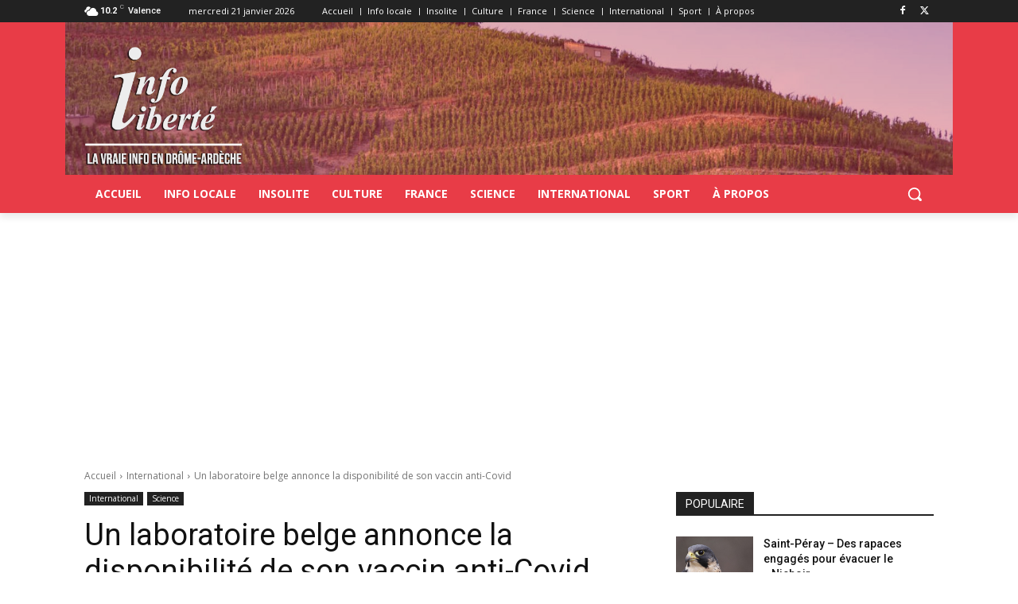

--- FILE ---
content_type: text/html; charset=UTF-8
request_url: https://infoliberte.fr/wp-admin/admin-ajax.php?td_theme_name=Newspaper&v=12.6
body_size: -118
content:
{"389":64}

--- FILE ---
content_type: text/html; charset=utf-8
request_url: https://www.google.com/recaptcha/api2/aframe
body_size: 269
content:
<!DOCTYPE HTML><html><head><meta http-equiv="content-type" content="text/html; charset=UTF-8"></head><body><script nonce="SjVW5CT1w2FFUYkpe42B8Q">/** Anti-fraud and anti-abuse applications only. See google.com/recaptcha */ try{var clients={'sodar':'https://pagead2.googlesyndication.com/pagead/sodar?'};window.addEventListener("message",function(a){try{if(a.source===window.parent){var b=JSON.parse(a.data);var c=clients[b['id']];if(c){var d=document.createElement('img');d.src=c+b['params']+'&rc='+(localStorage.getItem("rc::a")?sessionStorage.getItem("rc::b"):"");window.document.body.appendChild(d);sessionStorage.setItem("rc::e",parseInt(sessionStorage.getItem("rc::e")||0)+1);localStorage.setItem("rc::h",'1769017051106');}}}catch(b){}});window.parent.postMessage("_grecaptcha_ready", "*");}catch(b){}</script></body></html>